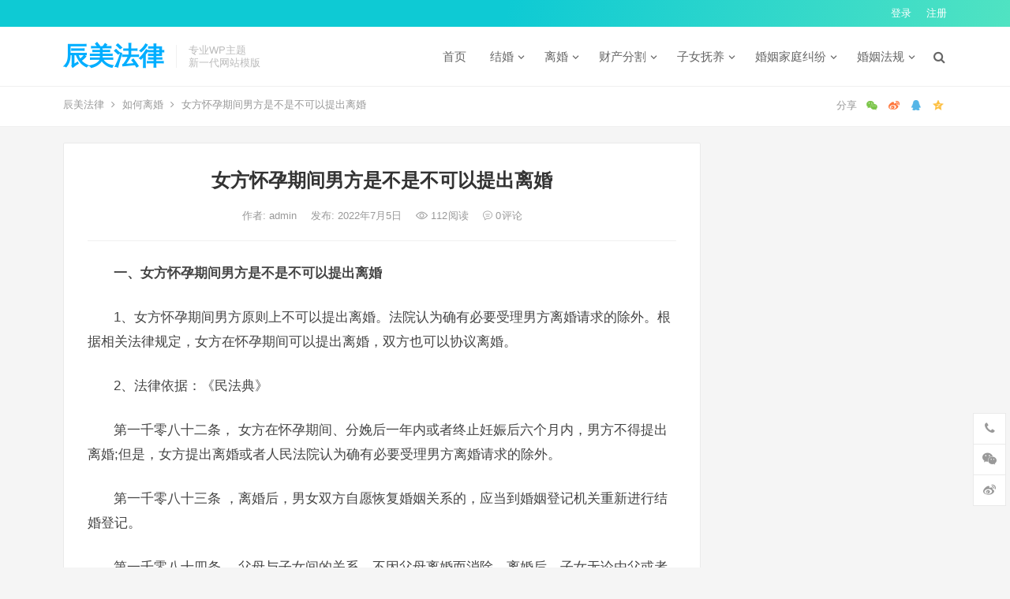

--- FILE ---
content_type: text/html; charset=UTF-8
request_url: https://www.chenmeilaw.com/law/12354.html
body_size: 16269
content:
<!DOCTYPE html>
<html lang="zh-CN">
<head>
<meta charset="UTF-8">
<meta name="viewport" content="width=device-width, initial-scale=1">
<meta http-equiv="X-UA-Compatible" content="IE=edge">
<meta name="HandheldFriendly" content="true">
<link rel="profile" href="http://gmpg.org/xfn/11">
<title>女方怀孕期间男方是不是不可以提出离婚 &#8211; 辰美法律</title>
<meta name='robots' content='max-image-preview:large' />
<link rel="alternate" type="application/rss+xml" title="辰美法律 &raquo; Feed" href="/feed" />
<link rel="alternate" type="application/rss+xml" title="辰美法律 &raquo; 评论Feed" href="/comments/feed" />
<link rel="alternate" type="application/rss+xml" title="辰美法律 &raquo; 女方怀孕期间男方是不是不可以提出离婚评论Feed" href="/law/12354.html/feed" />
<script type="text/javascript">
window._wpemojiSettings = {"baseUrl":"https:\/\/s.w.org\/images\/core\/emoji\/14.0.0\/72x72\/","ext":".png","svgUrl":"https:\/\/s.w.org\/images\/core\/emoji\/14.0.0\/svg\/","svgExt":".svg","source":{"concatemoji":"\/wp-includes\/js\/wp-emoji-release.min.js?ver=6.3"}};
/*! This file is auto-generated */
!function(i,n){var o,s,e;function c(e){try{var t={supportTests:e,timestamp:(new Date).valueOf()};sessionStorage.setItem(o,JSON.stringify(t))}catch(e){}}function p(e,t,n){e.clearRect(0,0,e.canvas.width,e.canvas.height),e.fillText(t,0,0);var t=new Uint32Array(e.getImageData(0,0,e.canvas.width,e.canvas.height).data),r=(e.clearRect(0,0,e.canvas.width,e.canvas.height),e.fillText(n,0,0),new Uint32Array(e.getImageData(0,0,e.canvas.width,e.canvas.height).data));return t.every(function(e,t){return e===r[t]})}function u(e,t,n){switch(t){case"flag":return n(e,"\ud83c\udff3\ufe0f\u200d\u26a7\ufe0f","\ud83c\udff3\ufe0f\u200b\u26a7\ufe0f")?!1:!n(e,"\ud83c\uddfa\ud83c\uddf3","\ud83c\uddfa\u200b\ud83c\uddf3")&&!n(e,"\ud83c\udff4\udb40\udc67\udb40\udc62\udb40\udc65\udb40\udc6e\udb40\udc67\udb40\udc7f","\ud83c\udff4\u200b\udb40\udc67\u200b\udb40\udc62\u200b\udb40\udc65\u200b\udb40\udc6e\u200b\udb40\udc67\u200b\udb40\udc7f");case"emoji":return!n(e,"\ud83e\udef1\ud83c\udffb\u200d\ud83e\udef2\ud83c\udfff","\ud83e\udef1\ud83c\udffb\u200b\ud83e\udef2\ud83c\udfff")}return!1}function f(e,t,n){var r="undefined"!=typeof WorkerGlobalScope&&self instanceof WorkerGlobalScope?new OffscreenCanvas(300,150):i.createElement("canvas"),a=r.getContext("2d",{willReadFrequently:!0}),o=(a.textBaseline="top",a.font="600 32px Arial",{});return e.forEach(function(e){o[e]=t(a,e,n)}),o}function t(e){var t=i.createElement("script");t.src=e,t.defer=!0,i.head.appendChild(t)}"undefined"!=typeof Promise&&(o="wpEmojiSettingsSupports",s=["flag","emoji"],n.supports={everything:!0,everythingExceptFlag:!0},e=new Promise(function(e){i.addEventListener("DOMContentLoaded",e,{once:!0})}),new Promise(function(t){var n=function(){try{var e=JSON.parse(sessionStorage.getItem(o));if("object"==typeof e&&"number"==typeof e.timestamp&&(new Date).valueOf()<e.timestamp+604800&&"object"==typeof e.supportTests)return e.supportTests}catch(e){}return null}();if(!n){if("undefined"!=typeof Worker&&"undefined"!=typeof OffscreenCanvas&&"undefined"!=typeof URL&&URL.createObjectURL&&"undefined"!=typeof Blob)try{var e="postMessage("+f.toString()+"("+[JSON.stringify(s),u.toString(),p.toString()].join(",")+"));",r=new Blob([e],{type:"text/javascript"}),a=new Worker(URL.createObjectURL(r),{name:"wpTestEmojiSupports"});return void(a.onmessage=function(e){c(n=e.data),a.terminate(),t(n)})}catch(e){}c(n=f(s,u,p))}t(n)}).then(function(e){for(var t in e)n.supports[t]=e[t],n.supports.everything=n.supports.everything&&n.supports[t],"flag"!==t&&(n.supports.everythingExceptFlag=n.supports.everythingExceptFlag&&n.supports[t]);n.supports.everythingExceptFlag=n.supports.everythingExceptFlag&&!n.supports.flag,n.DOMReady=!1,n.readyCallback=function(){n.DOMReady=!0}}).then(function(){return e}).then(function(){var e;n.supports.everything||(n.readyCallback(),(e=n.source||{}).concatemoji?t(e.concatemoji):e.wpemoji&&e.twemoji&&(t(e.twemoji),t(e.wpemoji)))}))}((window,document),window._wpemojiSettings);
</script>
<style type="text/css">
img.wp-smiley,
img.emoji {
	display: inline !important;
	border: none !important;
	box-shadow: none !important;
	height: 1em !important;
	width: 1em !important;
	margin: 0 0.07em !important;
	vertical-align: -0.1em !important;
	background: none !important;
	padding: 0 !important;
}
</style>
	<link rel='stylesheet' id='wp-block-library-css' href='/wp-includes/css/dist/block-library/style.min.css?ver=6.3' type='text/css' media='all' />
<style id='classic-theme-styles-inline-css' type='text/css'>
/*! This file is auto-generated */
.wp-block-button__link{color:#fff;background-color:#32373c;border-radius:9999px;box-shadow:none;text-decoration:none;padding:calc(.667em + 2px) calc(1.333em + 2px);font-size:1.125em}.wp-block-file__button{background:#32373c;color:#fff;text-decoration:none}
</style>
<style id='global-styles-inline-css' type='text/css'>
body{--wp--preset--color--black: #000000;--wp--preset--color--cyan-bluish-gray: #abb8c3;--wp--preset--color--white: #ffffff;--wp--preset--color--pale-pink: #f78da7;--wp--preset--color--vivid-red: #cf2e2e;--wp--preset--color--luminous-vivid-orange: #ff6900;--wp--preset--color--luminous-vivid-amber: #fcb900;--wp--preset--color--light-green-cyan: #7bdcb5;--wp--preset--color--vivid-green-cyan: #00d084;--wp--preset--color--pale-cyan-blue: #8ed1fc;--wp--preset--color--vivid-cyan-blue: #0693e3;--wp--preset--color--vivid-purple: #9b51e0;--wp--preset--gradient--vivid-cyan-blue-to-vivid-purple: linear-gradient(135deg,rgba(6,147,227,1) 0%,rgb(155,81,224) 100%);--wp--preset--gradient--light-green-cyan-to-vivid-green-cyan: linear-gradient(135deg,rgb(122,220,180) 0%,rgb(0,208,130) 100%);--wp--preset--gradient--luminous-vivid-amber-to-luminous-vivid-orange: linear-gradient(135deg,rgba(252,185,0,1) 0%,rgba(255,105,0,1) 100%);--wp--preset--gradient--luminous-vivid-orange-to-vivid-red: linear-gradient(135deg,rgba(255,105,0,1) 0%,rgb(207,46,46) 100%);--wp--preset--gradient--very-light-gray-to-cyan-bluish-gray: linear-gradient(135deg,rgb(238,238,238) 0%,rgb(169,184,195) 100%);--wp--preset--gradient--cool-to-warm-spectrum: linear-gradient(135deg,rgb(74,234,220) 0%,rgb(151,120,209) 20%,rgb(207,42,186) 40%,rgb(238,44,130) 60%,rgb(251,105,98) 80%,rgb(254,248,76) 100%);--wp--preset--gradient--blush-light-purple: linear-gradient(135deg,rgb(255,206,236) 0%,rgb(152,150,240) 100%);--wp--preset--gradient--blush-bordeaux: linear-gradient(135deg,rgb(254,205,165) 0%,rgb(254,45,45) 50%,rgb(107,0,62) 100%);--wp--preset--gradient--luminous-dusk: linear-gradient(135deg,rgb(255,203,112) 0%,rgb(199,81,192) 50%,rgb(65,88,208) 100%);--wp--preset--gradient--pale-ocean: linear-gradient(135deg,rgb(255,245,203) 0%,rgb(182,227,212) 50%,rgb(51,167,181) 100%);--wp--preset--gradient--electric-grass: linear-gradient(135deg,rgb(202,248,128) 0%,rgb(113,206,126) 100%);--wp--preset--gradient--midnight: linear-gradient(135deg,rgb(2,3,129) 0%,rgb(40,116,252) 100%);--wp--preset--font-size--small: 13px;--wp--preset--font-size--medium: 20px;--wp--preset--font-size--large: 36px;--wp--preset--font-size--x-large: 42px;--wp--preset--spacing--20: 0.44rem;--wp--preset--spacing--30: 0.67rem;--wp--preset--spacing--40: 1rem;--wp--preset--spacing--50: 1.5rem;--wp--preset--spacing--60: 2.25rem;--wp--preset--spacing--70: 3.38rem;--wp--preset--spacing--80: 5.06rem;--wp--preset--shadow--natural: 6px 6px 9px rgba(0, 0, 0, 0.2);--wp--preset--shadow--deep: 12px 12px 50px rgba(0, 0, 0, 0.4);--wp--preset--shadow--sharp: 6px 6px 0px rgba(0, 0, 0, 0.2);--wp--preset--shadow--outlined: 6px 6px 0px -3px rgba(255, 255, 255, 1), 6px 6px rgba(0, 0, 0, 1);--wp--preset--shadow--crisp: 6px 6px 0px rgba(0, 0, 0, 1);}:where(.is-layout-flex){gap: 0.5em;}:where(.is-layout-grid){gap: 0.5em;}body .is-layout-flow > .alignleft{float: left;margin-inline-start: 0;margin-inline-end: 2em;}body .is-layout-flow > .alignright{float: right;margin-inline-start: 2em;margin-inline-end: 0;}body .is-layout-flow > .aligncenter{margin-left: auto !important;margin-right: auto !important;}body .is-layout-constrained > .alignleft{float: left;margin-inline-start: 0;margin-inline-end: 2em;}body .is-layout-constrained > .alignright{float: right;margin-inline-start: 2em;margin-inline-end: 0;}body .is-layout-constrained > .aligncenter{margin-left: auto !important;margin-right: auto !important;}body .is-layout-constrained > :where(:not(.alignleft):not(.alignright):not(.alignfull)){max-width: var(--wp--style--global--content-size);margin-left: auto !important;margin-right: auto !important;}body .is-layout-constrained > .alignwide{max-width: var(--wp--style--global--wide-size);}body .is-layout-flex{display: flex;}body .is-layout-flex{flex-wrap: wrap;align-items: center;}body .is-layout-flex > *{margin: 0;}body .is-layout-grid{display: grid;}body .is-layout-grid > *{margin: 0;}:where(.wp-block-columns.is-layout-flex){gap: 2em;}:where(.wp-block-columns.is-layout-grid){gap: 2em;}:where(.wp-block-post-template.is-layout-flex){gap: 1.25em;}:where(.wp-block-post-template.is-layout-grid){gap: 1.25em;}.has-black-color{color: var(--wp--preset--color--black) !important;}.has-cyan-bluish-gray-color{color: var(--wp--preset--color--cyan-bluish-gray) !important;}.has-white-color{color: var(--wp--preset--color--white) !important;}.has-pale-pink-color{color: var(--wp--preset--color--pale-pink) !important;}.has-vivid-red-color{color: var(--wp--preset--color--vivid-red) !important;}.has-luminous-vivid-orange-color{color: var(--wp--preset--color--luminous-vivid-orange) !important;}.has-luminous-vivid-amber-color{color: var(--wp--preset--color--luminous-vivid-amber) !important;}.has-light-green-cyan-color{color: var(--wp--preset--color--light-green-cyan) !important;}.has-vivid-green-cyan-color{color: var(--wp--preset--color--vivid-green-cyan) !important;}.has-pale-cyan-blue-color{color: var(--wp--preset--color--pale-cyan-blue) !important;}.has-vivid-cyan-blue-color{color: var(--wp--preset--color--vivid-cyan-blue) !important;}.has-vivid-purple-color{color: var(--wp--preset--color--vivid-purple) !important;}.has-black-background-color{background-color: var(--wp--preset--color--black) !important;}.has-cyan-bluish-gray-background-color{background-color: var(--wp--preset--color--cyan-bluish-gray) !important;}.has-white-background-color{background-color: var(--wp--preset--color--white) !important;}.has-pale-pink-background-color{background-color: var(--wp--preset--color--pale-pink) !important;}.has-vivid-red-background-color{background-color: var(--wp--preset--color--vivid-red) !important;}.has-luminous-vivid-orange-background-color{background-color: var(--wp--preset--color--luminous-vivid-orange) !important;}.has-luminous-vivid-amber-background-color{background-color: var(--wp--preset--color--luminous-vivid-amber) !important;}.has-light-green-cyan-background-color{background-color: var(--wp--preset--color--light-green-cyan) !important;}.has-vivid-green-cyan-background-color{background-color: var(--wp--preset--color--vivid-green-cyan) !important;}.has-pale-cyan-blue-background-color{background-color: var(--wp--preset--color--pale-cyan-blue) !important;}.has-vivid-cyan-blue-background-color{background-color: var(--wp--preset--color--vivid-cyan-blue) !important;}.has-vivid-purple-background-color{background-color: var(--wp--preset--color--vivid-purple) !important;}.has-black-border-color{border-color: var(--wp--preset--color--black) !important;}.has-cyan-bluish-gray-border-color{border-color: var(--wp--preset--color--cyan-bluish-gray) !important;}.has-white-border-color{border-color: var(--wp--preset--color--white) !important;}.has-pale-pink-border-color{border-color: var(--wp--preset--color--pale-pink) !important;}.has-vivid-red-border-color{border-color: var(--wp--preset--color--vivid-red) !important;}.has-luminous-vivid-orange-border-color{border-color: var(--wp--preset--color--luminous-vivid-orange) !important;}.has-luminous-vivid-amber-border-color{border-color: var(--wp--preset--color--luminous-vivid-amber) !important;}.has-light-green-cyan-border-color{border-color: var(--wp--preset--color--light-green-cyan) !important;}.has-vivid-green-cyan-border-color{border-color: var(--wp--preset--color--vivid-green-cyan) !important;}.has-pale-cyan-blue-border-color{border-color: var(--wp--preset--color--pale-cyan-blue) !important;}.has-vivid-cyan-blue-border-color{border-color: var(--wp--preset--color--vivid-cyan-blue) !important;}.has-vivid-purple-border-color{border-color: var(--wp--preset--color--vivid-purple) !important;}.has-vivid-cyan-blue-to-vivid-purple-gradient-background{background: var(--wp--preset--gradient--vivid-cyan-blue-to-vivid-purple) !important;}.has-light-green-cyan-to-vivid-green-cyan-gradient-background{background: var(--wp--preset--gradient--light-green-cyan-to-vivid-green-cyan) !important;}.has-luminous-vivid-amber-to-luminous-vivid-orange-gradient-background{background: var(--wp--preset--gradient--luminous-vivid-amber-to-luminous-vivid-orange) !important;}.has-luminous-vivid-orange-to-vivid-red-gradient-background{background: var(--wp--preset--gradient--luminous-vivid-orange-to-vivid-red) !important;}.has-very-light-gray-to-cyan-bluish-gray-gradient-background{background: var(--wp--preset--gradient--very-light-gray-to-cyan-bluish-gray) !important;}.has-cool-to-warm-spectrum-gradient-background{background: var(--wp--preset--gradient--cool-to-warm-spectrum) !important;}.has-blush-light-purple-gradient-background{background: var(--wp--preset--gradient--blush-light-purple) !important;}.has-blush-bordeaux-gradient-background{background: var(--wp--preset--gradient--blush-bordeaux) !important;}.has-luminous-dusk-gradient-background{background: var(--wp--preset--gradient--luminous-dusk) !important;}.has-pale-ocean-gradient-background{background: var(--wp--preset--gradient--pale-ocean) !important;}.has-electric-grass-gradient-background{background: var(--wp--preset--gradient--electric-grass) !important;}.has-midnight-gradient-background{background: var(--wp--preset--gradient--midnight) !important;}.has-small-font-size{font-size: var(--wp--preset--font-size--small) !important;}.has-medium-font-size{font-size: var(--wp--preset--font-size--medium) !important;}.has-large-font-size{font-size: var(--wp--preset--font-size--large) !important;}.has-x-large-font-size{font-size: var(--wp--preset--font-size--x-large) !important;}
.wp-block-navigation a:where(:not(.wp-element-button)){color: inherit;}
:where(.wp-block-post-template.is-layout-flex){gap: 1.25em;}:where(.wp-block-post-template.is-layout-grid){gap: 1.25em;}
:where(.wp-block-columns.is-layout-flex){gap: 2em;}:where(.wp-block-columns.is-layout-grid){gap: 2em;}
.wp-block-pullquote{font-size: 1.5em;line-height: 1.6;}
</style>
<link rel='stylesheet' id='dameiti-style-css' href='/wp-content/themes/dameiti/style.css?ver=20210312' type='text/css' media='all' />
<link rel='stylesheet' id='genericons-style-css' href='/wp-content/themes/dameiti/genericons/genericons/genericons.css?ver=6.3' type='text/css' media='all' />
<link rel='stylesheet' id='flaticon-style-css' href='/wp-content/themes/dameiti/assets/css/flaticon.css?ver=20181102' type='text/css' media='all' />
<link rel='stylesheet' id='dameiti-responsive-style-css' href='/wp-content/themes/dameiti/responsive.css?ver=20210312' type='text/css' media='all' />
<script type='text/javascript' src='/wp-includes/js/jquery/jquery.min.js?ver=3.7.0' id='jquery-core-js'></script>
<script type='text/javascript' src='/wp-includes/js/jquery/jquery-migrate.min.js?ver=3.4.1' id='jquery-migrate-js'></script>
<script type='text/javascript' id='simple-likes-public-js-js-extra'>
/* <![CDATA[ */
var simpleLikes = {"ajaxurl":"\/wp-admin\/admin-ajax.php","like":"\u70b9\u8d5e\u8fd9\u7bc7\u6587\u7ae0","unlike":"\u53d6\u6d88\u70b9\u8d5e"};
/* ]]> */
</script>
<script type='text/javascript' src='/wp-content/themes/dameiti/assets/js/simple-likes-public.js?ver=0.5' id='simple-likes-public-js-js'></script>
<link rel="https://api.w.org/" href="/wp-json/" /><link rel="alternate" type="application/json" href="/wp-json/wp/v2/posts/12354" /><link rel="EditURI" type="application/rsd+xml" title="RSD" href="/xmlrpc.php?rsd" />
<meta name="generator" content="WordPress 6.3" />
<link rel="canonical" href="/law/12354.html" />
<link rel='shortlink' href='/?p=12354' />
<link rel="alternate" type="application/json+oembed" href="/wp-json/oembed/1.0/embed?url=%2Flaw%2F12354.html" />
<link rel="alternate" type="text/xml+oembed" href="/wp-json/oembed/1.0/embed?url=%2Flaw%2F12354.html&#038;format=xml" />
<link rel="pingback" href="/xmlrpc.php"><style type="text/css">
	
	/* Theme Colors */
	/* Primary Color */
	a:hover,
	.site-title a,
	.site-header .search-icon:hover .fa,
	.posts-nav-menu ul li a:hover,
	.sidebar .widget a:hover,
	.site-footer .widget a:hover,
	.author-box a:hover,
	article.hentry .edit-link a:hover,
	.comment-content a:hover,
	.entry-meta a:hover,
	.entry-title a:hover,
	.content-list .entry-title a:hover,
	.content-list .entry-title a:hover span,
	.content-list .entry-category a:after,
	.pagination .page-numbers:hover,
	.pagination .page-numbers.current,
	.author-box .author-meta .author-name a:hover,
	article.hentry .edit-link a,
	.author-box a,
	.page-content a,
	.entry-content a,
	.comment-author a,
	.comment-content a,
	.comment-reply-title small a:hover,
	.sidebar .widget a,
	.friend-nav li a:hover,
	.tooltip .left .contact-info h3,
	.single #primary .entry-footer .entry-like a,
	.single #primary .entry-footer .entry-sponsor span,
	.zhuanti-heading .section-more a:hover,
	.mini-page h4 a:hover,
	.mini-page ul li a:hover,
	.single-breadcrumbs a:hover,
	.bottom-right span.icon-link .text,
	.bottom-right a .text,
	#site-bottom a:hover,
	#tag_letter li a,
	#all_tags li a,
	#all_tags li a:hover {
		color: #00aeff;
	}	

	button,
	.btn,
	input[type="submit"],
	input[type="reset"],
	input[type="button"],
	.friend .friend-title:before,
	.partner-title:before,
	.sidebar .widget .widget-title:before,
	.related-content .section-title:before,
	.comment-reply-title:before,
	.comments-title:before,
	.posts-nav-menu ul li a:after,
	.single #primary .entry-footer .entry-like a:hover,
	.single #primary .entry-footer .entry-sponsor span:hover,
	.content-list .entry-category a,
	.entry-tags .tag-links a:hover,
	.must-log-in a,
	.widget_tag_cloud .tagcloud a:hover,
	.sidebar .widget_tabs .tab-content .tag-cloud-link:hover,
	#tag_letter li a:hover {
		background-color: #00aeff;		
	}
	.sf-menu li li a:hover {
		background-color: #00aeff !important;
	}
	@media only screen and (max-width: 959px) {
		#primary-menu {
			background-color: #00aeff;
		}
	}
	.single #primary .entry-footer .entry-like a,
	.single #primary .entry-footer .entry-like a:hover,
	.single #primary .entry-footer .entry-sponsor span,
	#all_tags li a:hover {
		border-color: #00aeff;
	}
	/* Secondary Color */
	.content-list .entry-title span,
	.page-content a:hover,
	.entry-content a:hover,
	article.hentry .edit-link a:hover,
	.author-box .author-meta .author-name a:hover,
	.sidebar .widget_custom_text h4 {
		color: #ff4c4c;
	}
	.sidebar .widget_custom_text:hover {
		border-color: #ff4c4c;
	}
	.sidebar .widget_custom_text .widget-title {
		background-color: #ff4c4c;
	}

	/* Tertiary Color */

	.content-list .entry-meta .entry-like a.liked {
		color: #76b852 !important;
	}
			.entry-content p {
			text-indent: 2em;
		}
	
	 
		#primary-menu {
			margin-right: 30px;
		}	
	
	/* Top Bar Color */
	.top-bar {
	    background: linear-gradient(105deg, #0ecad4, #0ecad4, #50e3c2);		
	}	
	/* Bottom Content Color */
	.bottom-content {
	    background: linear-gradient(105deg, #0ecad4, #0ecad4, #50e3c2);
	}
</style>

</head>

<body class="post-template-default single single-post postid-12354 single-format-standard group-blog">
<div id="page" class="site">
		<div class="top-bar clear">

		<div class="container">

			<nav id="top-nav" class="top-navigation">
				<div id="top-menu" class="sf-menu"></div>
			</nav><!-- #primary-nav -->

			<div class="header-right">
				<ul>
				
											<li class="header-login">
							<a href="/wp-login.php" title="登录">登录</a>
						</li>
					
											<li class="header-register">
							<a href="/wp-login.php?action=register" title="注册">注册</a>
						</li>
						

					

				
				</ul>
		
			</div><!-- .header-right -->

		</div><!-- .container -->

	</div><!--.top-bar-->

	
	<header id="masthead" class="site-header clear">
				<div class="container">

			<div class="site-branding">

				
					<div class="site-title">
						<h1><a href="">辰美法律</a></h1>
					</div><!-- .site-title -->

				
								<div class="site-desc no-mobile-desc">
										<div class="line1 has-line2">专业WP主题</div>
					<div class="line2">新一代网站模版</div>
				</div><!-- .site-desc -->
				
			</div><!-- .site-branding -->		

						<nav id="primary-nav" class="primary-navigation tablet_menu_col_6 phone_menu_col_4">
				<div class="menu-%e8%8b%b1%e8%af%ad%e8%8f%9c%e5%8d%95-container"><ul id="primary-menu" class="sf-menu"><li id="menu-item-137" class="menu-item menu-item-type-custom menu-item-object-custom menu-item-home menu-item-137"><a href="/">首页</a></li>
<li id="menu-item-119" class="menu-item menu-item-type-taxonomy menu-item-object-category menu-item-has-children menu-item-119"><a href="/jiehun">结婚</a><span class="icon"></span>
<ul class="sub-menu">
	<li id="menu-item-127" class="menu-item menu-item-type-taxonomy menu-item-object-category menu-item-127"><a href="/jiehun/chonghun">重婚</a></li>
	<li id="menu-item-126" class="menu-item menu-item-type-taxonomy menu-item-object-category menu-item-126"><a href="/jiehun/jiehunzheng">结婚证</a></li>
	<li id="menu-item-124" class="menu-item menu-item-type-taxonomy menu-item-object-category menu-item-124"><a href="/jiehun/jiehuntiaojian">结婚条件</a></li>
	<li id="menu-item-125" class="menu-item menu-item-type-taxonomy menu-item-object-category menu-item-125"><a href="/jiehun/jiehundengji">结婚登记</a></li>
	<li id="menu-item-123" class="menu-item menu-item-type-taxonomy menu-item-object-category menu-item-123"><a href="/jiehun/jiehunshouxu">结婚手续</a></li>
	<li id="menu-item-120" class="menu-item menu-item-type-taxonomy menu-item-object-category menu-item-120"><a href="/jiehun/zaihunfuhun">再婚复婚</a></li>
	<li id="menu-item-122" class="menu-item menu-item-type-taxonomy menu-item-object-category menu-item-122"><a href="/jiehun/shewaijiehun">涉外结婚</a></li>
	<li id="menu-item-121" class="menu-item menu-item-type-taxonomy menu-item-object-category menu-item-121"><a href="/jiehun/fadingjiehunnianling">法定结婚年龄</a></li>
</ul>
</li>
<li id="menu-item-110" class="menu-item menu-item-type-taxonomy menu-item-object-category current-post-ancestor menu-item-has-children menu-item-110"><a href="/lihun">离婚</a><span class="icon"></span>
<ul class="sub-menu">
	<li id="menu-item-111" class="menu-item menu-item-type-taxonomy menu-item-object-category menu-item-111"><a href="/lihun/jialihun">假离婚</a></li>
	<li id="menu-item-113" class="menu-item menu-item-type-taxonomy menu-item-object-category current-post-ancestor current-menu-parent current-post-parent menu-item-113"><a href="/lihun/ruhelihun">如何离婚</a></li>
	<li id="menu-item-112" class="menu-item menu-item-type-taxonomy menu-item-object-category menu-item-112"><a href="/lihun/xieyilihun">协议离婚</a></li>
	<li id="menu-item-118" class="menu-item menu-item-type-taxonomy menu-item-object-category menu-item-118"><a href="/lihun/susonglihun">诉讼离婚</a></li>
	<li id="menu-item-116" class="menu-item menu-item-type-taxonomy menu-item-object-category menu-item-116"><a href="/lihun/lihunpeichang">离婚赔偿</a></li>
	<li id="menu-item-115" class="menu-item menu-item-type-taxonomy menu-item-object-category menu-item-115"><a href="/lihun/lihunchengxu">离婚程序</a></li>
	<li id="menu-item-114" class="menu-item menu-item-type-taxonomy menu-item-object-category menu-item-114"><a href="/lihun/lihunxieyishu">离婚协议书</a></li>
	<li id="menu-item-117" class="menu-item menu-item-type-taxonomy menu-item-object-category menu-item-117"><a href="/lihun/lihunqisushu">离婚起诉书</a></li>
</ul>
</li>
<li id="menu-item-128" class="menu-item menu-item-type-taxonomy menu-item-object-category menu-item-has-children menu-item-128"><a href="/caichan">财产分割</a><span class="icon"></span>
<ul class="sub-menu">
	<li id="menu-item-134" class="menu-item menu-item-type-taxonomy menu-item-object-category menu-item-134"><a href="/caichan/caili">彩礼</a></li>
	<li id="menu-item-132" class="menu-item menu-item-type-taxonomy menu-item-object-category menu-item-132"><a href="/caichan/hunqiancaichan">婚前财产</a></li>
	<li id="menu-item-129" class="menu-item menu-item-type-taxonomy menu-item-object-category menu-item-129"><a href="/caichan/fuqizhaiwu">夫妻债务</a></li>
	<li id="menu-item-135" class="menu-item menu-item-type-taxonomy menu-item-object-category menu-item-135"><a href="/caichan/caichangongzheng">财产公证</a></li>
	<li id="menu-item-133" class="menu-item menu-item-type-taxonomy menu-item-object-category menu-item-133"><a href="/caichan/hunqiancaichanfenge">婚前财产分割</a></li>
	<li id="menu-item-130" class="menu-item menu-item-type-taxonomy menu-item-object-category menu-item-130"><a href="/caichan/fuqigongtongcaichan">夫妻共同财产</a></li>
	<li id="menu-item-131" class="menu-item menu-item-type-taxonomy menu-item-object-category menu-item-131"><a href="/caichan/fuqicaichanyuedi">夫妻财产约定</a></li>
	<li id="menu-item-136" class="menu-item menu-item-type-taxonomy menu-item-object-category menu-item-136"><a href="/caichan/caichanfengexieyi">财产分割协议</a></li>
</ul>
</li>
<li id="menu-item-101" class="menu-item menu-item-type-taxonomy menu-item-object-category menu-item-has-children menu-item-101"><a href="/zinv">子女抚养</a><span class="icon"></span>
<ul class="sub-menu">
	<li id="menu-item-102" class="menu-item menu-item-type-taxonomy menu-item-object-category menu-item-102"><a href="/zinv/santai">二胎&amp;三胎</a></li>
	<li id="menu-item-106" class="menu-item menu-item-type-taxonomy menu-item-object-category menu-item-106"><a href="/zinv/fuyangfei">抚养费</a></li>
	<li id="menu-item-105" class="menu-item menu-item-type-taxonomy menu-item-object-category menu-item-105"><a href="/zinv/fuyangquan">抚养权</a></li>
	<li id="menu-item-107" class="menu-item menu-item-type-taxonomy menu-item-object-category menu-item-107"><a href="/zinv/tanshiquan">探视权</a></li>
	<li id="menu-item-103" class="menu-item menu-item-type-taxonomy menu-item-object-category menu-item-103"><a href="/zinv/biangengfuyangquan">变更抚养权</a></li>
	<li id="menu-item-104" class="menu-item menu-item-type-taxonomy menu-item-object-category menu-item-104"><a href="/zinv/zinvjianhuquan">子女监护权</a></li>
	<li id="menu-item-109" class="menu-item menu-item-type-taxonomy menu-item-object-category menu-item-109"><a href="/zinv/feihunshengzinv">非婚生子女</a></li>
	<li id="menu-item-108" class="menu-item menu-item-type-taxonomy menu-item-object-category menu-item-108"><a href="/zinv/shehuifuyangfei">社会抚养费</a></li>
</ul>
</li>
<li id="menu-item-91" class="menu-item menu-item-type-taxonomy menu-item-object-category menu-item-has-children menu-item-91"><a href="/jiufen">婚姻家庭纠纷</a><span class="icon"></span>
<ul class="sub-menu">
	<li id="menu-item-94" class="menu-item menu-item-type-taxonomy menu-item-object-category menu-item-94"><a href="/jiufen/hunyinjiufen">婚姻纠纷</a></li>
	<li id="menu-item-97" class="menu-item menu-item-type-taxonomy menu-item-object-category menu-item-97"><a href="/jiufen/lihunjiufen">离婚纠纷</a></li>
	<li id="menu-item-95" class="menu-item menu-item-type-taxonomy menu-item-object-category menu-item-95"><a href="/jiufen/fuyangjiufen">扶养纠纷</a></li>
	<li id="menu-item-98" class="menu-item menu-item-type-taxonomy menu-item-object-category menu-item-98"><a href="/jiufen/shanyangjiufen">赡养纠纷</a></li>
	<li id="menu-item-96" class="menu-item menu-item-type-taxonomy menu-item-object-category menu-item-96"><a href="/jiufen/fuyangfeijiufen">扶养费纠纷</a></li>
	<li id="menu-item-99" class="menu-item menu-item-type-taxonomy menu-item-object-category menu-item-99"><a href="/jiufen/shanyangfeijiufen">赡养费纠纷</a></li>
	<li id="menu-item-93" class="menu-item menu-item-type-taxonomy menu-item-object-category menu-item-93"><a href="/jiufen/hunyinwuxiaojiufen">婚姻无效纠纷</a></li>
	<li id="menu-item-92" class="menu-item menu-item-type-taxonomy menu-item-object-category menu-item-92"><a href="/jiufen/biangengshanyangguanxi">变更赡养关系</a></li>
</ul>
</li>
<li id="menu-item-100" class="menu-item menu-item-type-taxonomy menu-item-object-category menu-item-has-children menu-item-100"><a href="/hunyinfagui">婚姻法规</a><span class="icon"></span>
<ul class="sub-menu">
	<li id="menu-item-8852" class="menu-item menu-item-type-post_type menu-item-object-post menu-item-8852"><a href="/law/8842.html">婚姻法司法解释一全文</a></li>
	<li id="menu-item-8851" class="menu-item menu-item-type-post_type menu-item-object-post menu-item-8851"><a href="/law/8845.html">婚姻法司法解释二全文</a></li>
	<li id="menu-item-8853" class="menu-item menu-item-type-post_type menu-item-object-post menu-item-8853"><a href="/law/8848.html">婚姻法司法解释三全文</a></li>
</ul>
</li>
</ul></div>			</nav><!-- #primary-nav -->

			<div class="header-toggles  ">
				<button class="toggle nav-toggle mobile-nav-toggle" data-toggle-target=".menu-modal"  data-toggle-body-class="showing-menu-modal" aria-expanded="false" data-set-focus=".close-nav-toggle">
					<span class="toggle-inner">
						<span class="toggle-icon">
							<svg class="svg-icon" aria-hidden="true" role="img" focusable="false" xmlns="http://www.w3.org/2000/svg" width="26" height="7" viewBox="0 0 26 7"><path fill-rule="evenodd" d="M332.5,45 C330.567003,45 329,43.4329966 329,41.5 C329,39.5670034 330.567003,38 332.5,38 C334.432997,38 336,39.5670034 336,41.5 C336,43.4329966 334.432997,45 332.5,45 Z M342,45 C340.067003,45 338.5,43.4329966 338.5,41.5 C338.5,39.5670034 340.067003,38 342,38 C343.932997,38 345.5,39.5670034 345.5,41.5 C345.5,43.4329966 343.932997,45 342,45 Z M351.5,45 C349.567003,45 348,43.4329966 348,41.5 C348,39.5670034 349.567003,38 351.5,38 C353.432997,38 355,39.5670034 355,41.5 C355,43.4329966 353.432997,45 351.5,45 Z" transform="translate(-329 -38)" /></svg>						</span>
						<span class="toggle-text">菜单</span>
					</span>
				</button><!-- .nav-toggle -->
			</div><!-- .header-toggles -->	

			 
				<div class="header-search-icon">
					<span class="search-icon">
						<i class="fa fa-search"></i>
						<i class="fa fa-close"></i>			
					</span>
				</div>
			
			 
				<div class="header-search">
					<form id="searchform" method="get" action="/">
	<input type="search" name="s" class="search-input" placeholder="请输入关键词" autocomplete="off">
	<button type="submit" class="search-submit">搜索</button>		
</form>				</div><!-- .header-search -->
					

		</div><!-- .container -->

	</header><!-- #masthead -->	

	<div class="menu-modal cover-modal header-footer-group" data-modal-target-string=".menu-modal">

		<div class="menu-modal-inner modal-inner">

			<div class="menu-wrapper section-inner">

				<div class="menu-top">

					<button class="toggle close-nav-toggle fill-children-current-color" data-toggle-target=".menu-modal" data-toggle-body-class="showing-menu-modal" aria-expanded="false" data-set-focus=".menu-modal">
						<span class="toggle-text">关闭菜单</span>
						<svg class="svg-icon" aria-hidden="true" role="img" focusable="false" xmlns="http://www.w3.org/2000/svg" width="16" height="16" viewBox="0 0 16 16"><polygon fill="" fill-rule="evenodd" points="6.852 7.649 .399 1.195 1.445 .149 7.899 6.602 14.352 .149 15.399 1.195 8.945 7.649 15.399 14.102 14.352 15.149 7.899 8.695 1.445 15.149 .399 14.102" /></svg>					</button><!-- .nav-toggle -->

					
					<nav class="mobile-menu" aria-label="Mobile" role="navigation">

						<ul class="modal-menu reset-list-style">

						<li class="menu-item menu-item-type-custom menu-item-object-custom menu-item-home menu-item-137"><div class="ancestor-wrapper"><a href="/">首页</a></div><!-- .ancestor-wrapper --></li>
<li class="menu-item menu-item-type-taxonomy menu-item-object-category menu-item-has-children menu-item-119"><div class="ancestor-wrapper"><a href="/jiehun">结婚</a><button class="toggle sub-menu-toggle fill-children-current-color" data-toggle-target=".menu-modal .menu-item-119 > .sub-menu" data-toggle-type="slidetoggle" data-toggle-duration="250" aria-expanded="false"><span class="screen-reader-text">Show sub menu</span><svg class="svg-icon" aria-hidden="true" role="img" focusable="false" xmlns="http://www.w3.org/2000/svg" width="20" height="12" viewBox="0 0 20 12"><polygon fill="" fill-rule="evenodd" points="1319.899 365.778 1327.678 358 1329.799 360.121 1319.899 370.021 1310 360.121 1312.121 358" transform="translate(-1310 -358)" /></svg></button></div><!-- .ancestor-wrapper -->
<ul class="sub-menu">
	<li class="menu-item menu-item-type-taxonomy menu-item-object-category menu-item-127"><div class="ancestor-wrapper"><a href="/jiehun/chonghun">重婚</a></div><!-- .ancestor-wrapper --></li>
	<li class="menu-item menu-item-type-taxonomy menu-item-object-category menu-item-126"><div class="ancestor-wrapper"><a href="/jiehun/jiehunzheng">结婚证</a></div><!-- .ancestor-wrapper --></li>
	<li class="menu-item menu-item-type-taxonomy menu-item-object-category menu-item-124"><div class="ancestor-wrapper"><a href="/jiehun/jiehuntiaojian">结婚条件</a></div><!-- .ancestor-wrapper --></li>
	<li class="menu-item menu-item-type-taxonomy menu-item-object-category menu-item-125"><div class="ancestor-wrapper"><a href="/jiehun/jiehundengji">结婚登记</a></div><!-- .ancestor-wrapper --></li>
	<li class="menu-item menu-item-type-taxonomy menu-item-object-category menu-item-123"><div class="ancestor-wrapper"><a href="/jiehun/jiehunshouxu">结婚手续</a></div><!-- .ancestor-wrapper --></li>
	<li class="menu-item menu-item-type-taxonomy menu-item-object-category menu-item-120"><div class="ancestor-wrapper"><a href="/jiehun/zaihunfuhun">再婚复婚</a></div><!-- .ancestor-wrapper --></li>
	<li class="menu-item menu-item-type-taxonomy menu-item-object-category menu-item-122"><div class="ancestor-wrapper"><a href="/jiehun/shewaijiehun">涉外结婚</a></div><!-- .ancestor-wrapper --></li>
	<li class="menu-item menu-item-type-taxonomy menu-item-object-category menu-item-121"><div class="ancestor-wrapper"><a href="/jiehun/fadingjiehunnianling">法定结婚年龄</a></div><!-- .ancestor-wrapper --></li>
</ul>
</li>
<li class="menu-item menu-item-type-taxonomy menu-item-object-category current-post-ancestor menu-item-has-children menu-item-110"><div class="ancestor-wrapper"><a href="/lihun">离婚</a><button class="toggle sub-menu-toggle fill-children-current-color" data-toggle-target=".menu-modal .menu-item-110 > .sub-menu" data-toggle-type="slidetoggle" data-toggle-duration="250" aria-expanded="false"><span class="screen-reader-text">Show sub menu</span><svg class="svg-icon" aria-hidden="true" role="img" focusable="false" xmlns="http://www.w3.org/2000/svg" width="20" height="12" viewBox="0 0 20 12"><polygon fill="" fill-rule="evenodd" points="1319.899 365.778 1327.678 358 1329.799 360.121 1319.899 370.021 1310 360.121 1312.121 358" transform="translate(-1310 -358)" /></svg></button></div><!-- .ancestor-wrapper -->
<ul class="sub-menu">
	<li class="menu-item menu-item-type-taxonomy menu-item-object-category menu-item-111"><div class="ancestor-wrapper"><a href="/lihun/jialihun">假离婚</a></div><!-- .ancestor-wrapper --></li>
	<li class="menu-item menu-item-type-taxonomy menu-item-object-category current-post-ancestor current-menu-parent current-post-parent menu-item-113"><div class="ancestor-wrapper"><a href="/lihun/ruhelihun">如何离婚</a></div><!-- .ancestor-wrapper --></li>
	<li class="menu-item menu-item-type-taxonomy menu-item-object-category menu-item-112"><div class="ancestor-wrapper"><a href="/lihun/xieyilihun">协议离婚</a></div><!-- .ancestor-wrapper --></li>
	<li class="menu-item menu-item-type-taxonomy menu-item-object-category menu-item-118"><div class="ancestor-wrapper"><a href="/lihun/susonglihun">诉讼离婚</a></div><!-- .ancestor-wrapper --></li>
	<li class="menu-item menu-item-type-taxonomy menu-item-object-category menu-item-116"><div class="ancestor-wrapper"><a href="/lihun/lihunpeichang">离婚赔偿</a></div><!-- .ancestor-wrapper --></li>
	<li class="menu-item menu-item-type-taxonomy menu-item-object-category menu-item-115"><div class="ancestor-wrapper"><a href="/lihun/lihunchengxu">离婚程序</a></div><!-- .ancestor-wrapper --></li>
	<li class="menu-item menu-item-type-taxonomy menu-item-object-category menu-item-114"><div class="ancestor-wrapper"><a href="/lihun/lihunxieyishu">离婚协议书</a></div><!-- .ancestor-wrapper --></li>
	<li class="menu-item menu-item-type-taxonomy menu-item-object-category menu-item-117"><div class="ancestor-wrapper"><a href="/lihun/lihunqisushu">离婚起诉书</a></div><!-- .ancestor-wrapper --></li>
</ul>
</li>
<li class="menu-item menu-item-type-taxonomy menu-item-object-category menu-item-has-children menu-item-128"><div class="ancestor-wrapper"><a href="/caichan">财产分割</a><button class="toggle sub-menu-toggle fill-children-current-color" data-toggle-target=".menu-modal .menu-item-128 > .sub-menu" data-toggle-type="slidetoggle" data-toggle-duration="250" aria-expanded="false"><span class="screen-reader-text">Show sub menu</span><svg class="svg-icon" aria-hidden="true" role="img" focusable="false" xmlns="http://www.w3.org/2000/svg" width="20" height="12" viewBox="0 0 20 12"><polygon fill="" fill-rule="evenodd" points="1319.899 365.778 1327.678 358 1329.799 360.121 1319.899 370.021 1310 360.121 1312.121 358" transform="translate(-1310 -358)" /></svg></button></div><!-- .ancestor-wrapper -->
<ul class="sub-menu">
	<li class="menu-item menu-item-type-taxonomy menu-item-object-category menu-item-134"><div class="ancestor-wrapper"><a href="/caichan/caili">彩礼</a></div><!-- .ancestor-wrapper --></li>
	<li class="menu-item menu-item-type-taxonomy menu-item-object-category menu-item-132"><div class="ancestor-wrapper"><a href="/caichan/hunqiancaichan">婚前财产</a></div><!-- .ancestor-wrapper --></li>
	<li class="menu-item menu-item-type-taxonomy menu-item-object-category menu-item-129"><div class="ancestor-wrapper"><a href="/caichan/fuqizhaiwu">夫妻债务</a></div><!-- .ancestor-wrapper --></li>
	<li class="menu-item menu-item-type-taxonomy menu-item-object-category menu-item-135"><div class="ancestor-wrapper"><a href="/caichan/caichangongzheng">财产公证</a></div><!-- .ancestor-wrapper --></li>
	<li class="menu-item menu-item-type-taxonomy menu-item-object-category menu-item-133"><div class="ancestor-wrapper"><a href="/caichan/hunqiancaichanfenge">婚前财产分割</a></div><!-- .ancestor-wrapper --></li>
	<li class="menu-item menu-item-type-taxonomy menu-item-object-category menu-item-130"><div class="ancestor-wrapper"><a href="/caichan/fuqigongtongcaichan">夫妻共同财产</a></div><!-- .ancestor-wrapper --></li>
	<li class="menu-item menu-item-type-taxonomy menu-item-object-category menu-item-131"><div class="ancestor-wrapper"><a href="/caichan/fuqicaichanyuedi">夫妻财产约定</a></div><!-- .ancestor-wrapper --></li>
	<li class="menu-item menu-item-type-taxonomy menu-item-object-category menu-item-136"><div class="ancestor-wrapper"><a href="/caichan/caichanfengexieyi">财产分割协议</a></div><!-- .ancestor-wrapper --></li>
</ul>
</li>
<li class="menu-item menu-item-type-taxonomy menu-item-object-category menu-item-has-children menu-item-101"><div class="ancestor-wrapper"><a href="/zinv">子女抚养</a><button class="toggle sub-menu-toggle fill-children-current-color" data-toggle-target=".menu-modal .menu-item-101 > .sub-menu" data-toggle-type="slidetoggle" data-toggle-duration="250" aria-expanded="false"><span class="screen-reader-text">Show sub menu</span><svg class="svg-icon" aria-hidden="true" role="img" focusable="false" xmlns="http://www.w3.org/2000/svg" width="20" height="12" viewBox="0 0 20 12"><polygon fill="" fill-rule="evenodd" points="1319.899 365.778 1327.678 358 1329.799 360.121 1319.899 370.021 1310 360.121 1312.121 358" transform="translate(-1310 -358)" /></svg></button></div><!-- .ancestor-wrapper -->
<ul class="sub-menu">
	<li class="menu-item menu-item-type-taxonomy menu-item-object-category menu-item-102"><div class="ancestor-wrapper"><a href="/zinv/santai">二胎&amp;三胎</a></div><!-- .ancestor-wrapper --></li>
	<li class="menu-item menu-item-type-taxonomy menu-item-object-category menu-item-106"><div class="ancestor-wrapper"><a href="/zinv/fuyangfei">抚养费</a></div><!-- .ancestor-wrapper --></li>
	<li class="menu-item menu-item-type-taxonomy menu-item-object-category menu-item-105"><div class="ancestor-wrapper"><a href="/zinv/fuyangquan">抚养权</a></div><!-- .ancestor-wrapper --></li>
	<li class="menu-item menu-item-type-taxonomy menu-item-object-category menu-item-107"><div class="ancestor-wrapper"><a href="/zinv/tanshiquan">探视权</a></div><!-- .ancestor-wrapper --></li>
	<li class="menu-item menu-item-type-taxonomy menu-item-object-category menu-item-103"><div class="ancestor-wrapper"><a href="/zinv/biangengfuyangquan">变更抚养权</a></div><!-- .ancestor-wrapper --></li>
	<li class="menu-item menu-item-type-taxonomy menu-item-object-category menu-item-104"><div class="ancestor-wrapper"><a href="/zinv/zinvjianhuquan">子女监护权</a></div><!-- .ancestor-wrapper --></li>
	<li class="menu-item menu-item-type-taxonomy menu-item-object-category menu-item-109"><div class="ancestor-wrapper"><a href="/zinv/feihunshengzinv">非婚生子女</a></div><!-- .ancestor-wrapper --></li>
	<li class="menu-item menu-item-type-taxonomy menu-item-object-category menu-item-108"><div class="ancestor-wrapper"><a href="/zinv/shehuifuyangfei">社会抚养费</a></div><!-- .ancestor-wrapper --></li>
</ul>
</li>
<li class="menu-item menu-item-type-taxonomy menu-item-object-category menu-item-has-children menu-item-91"><div class="ancestor-wrapper"><a href="/jiufen">婚姻家庭纠纷</a><button class="toggle sub-menu-toggle fill-children-current-color" data-toggle-target=".menu-modal .menu-item-91 > .sub-menu" data-toggle-type="slidetoggle" data-toggle-duration="250" aria-expanded="false"><span class="screen-reader-text">Show sub menu</span><svg class="svg-icon" aria-hidden="true" role="img" focusable="false" xmlns="http://www.w3.org/2000/svg" width="20" height="12" viewBox="0 0 20 12"><polygon fill="" fill-rule="evenodd" points="1319.899 365.778 1327.678 358 1329.799 360.121 1319.899 370.021 1310 360.121 1312.121 358" transform="translate(-1310 -358)" /></svg></button></div><!-- .ancestor-wrapper -->
<ul class="sub-menu">
	<li class="menu-item menu-item-type-taxonomy menu-item-object-category menu-item-94"><div class="ancestor-wrapper"><a href="/jiufen/hunyinjiufen">婚姻纠纷</a></div><!-- .ancestor-wrapper --></li>
	<li class="menu-item menu-item-type-taxonomy menu-item-object-category menu-item-97"><div class="ancestor-wrapper"><a href="/jiufen/lihunjiufen">离婚纠纷</a></div><!-- .ancestor-wrapper --></li>
	<li class="menu-item menu-item-type-taxonomy menu-item-object-category menu-item-95"><div class="ancestor-wrapper"><a href="/jiufen/fuyangjiufen">扶养纠纷</a></div><!-- .ancestor-wrapper --></li>
	<li class="menu-item menu-item-type-taxonomy menu-item-object-category menu-item-98"><div class="ancestor-wrapper"><a href="/jiufen/shanyangjiufen">赡养纠纷</a></div><!-- .ancestor-wrapper --></li>
	<li class="menu-item menu-item-type-taxonomy menu-item-object-category menu-item-96"><div class="ancestor-wrapper"><a href="/jiufen/fuyangfeijiufen">扶养费纠纷</a></div><!-- .ancestor-wrapper --></li>
	<li class="menu-item menu-item-type-taxonomy menu-item-object-category menu-item-99"><div class="ancestor-wrapper"><a href="/jiufen/shanyangfeijiufen">赡养费纠纷</a></div><!-- .ancestor-wrapper --></li>
	<li class="menu-item menu-item-type-taxonomy menu-item-object-category menu-item-93"><div class="ancestor-wrapper"><a href="/jiufen/hunyinwuxiaojiufen">婚姻无效纠纷</a></div><!-- .ancestor-wrapper --></li>
	<li class="menu-item menu-item-type-taxonomy menu-item-object-category menu-item-92"><div class="ancestor-wrapper"><a href="/jiufen/biangengshanyangguanxi">变更赡养关系</a></div><!-- .ancestor-wrapper --></li>
</ul>
</li>
<li class="menu-item menu-item-type-taxonomy menu-item-object-category menu-item-has-children menu-item-100"><div class="ancestor-wrapper"><a href="/hunyinfagui">婚姻法规</a><button class="toggle sub-menu-toggle fill-children-current-color" data-toggle-target=".menu-modal .menu-item-100 > .sub-menu" data-toggle-type="slidetoggle" data-toggle-duration="250" aria-expanded="false"><span class="screen-reader-text">Show sub menu</span><svg class="svg-icon" aria-hidden="true" role="img" focusable="false" xmlns="http://www.w3.org/2000/svg" width="20" height="12" viewBox="0 0 20 12"><polygon fill="" fill-rule="evenodd" points="1319.899 365.778 1327.678 358 1329.799 360.121 1319.899 370.021 1310 360.121 1312.121 358" transform="translate(-1310 -358)" /></svg></button></div><!-- .ancestor-wrapper -->
<ul class="sub-menu">
	<li class="menu-item menu-item-type-post_type menu-item-object-post menu-item-8852"><div class="ancestor-wrapper"><a href="/law/8842.html">婚姻法司法解释一全文</a></div><!-- .ancestor-wrapper --></li>
	<li class="menu-item menu-item-type-post_type menu-item-object-post menu-item-8851"><div class="ancestor-wrapper"><a href="/law/8845.html">婚姻法司法解释二全文</a></div><!-- .ancestor-wrapper --></li>
	<li class="menu-item menu-item-type-post_type menu-item-object-post menu-item-8853"><div class="ancestor-wrapper"><a href="/law/8848.html">婚姻法司法解释三全文</a></div><!-- .ancestor-wrapper --></li>
</ul>
</li>

						</ul>

					</nav>

				</div><!-- .menu-top -->

			</div><!-- .menu-wrapper -->

		</div><!-- .menu-modal-inner -->

	</div><!-- .menu-modal -->		

	<div class="header-space"></div>

	
			<div class="single-breadcrumbs clear">
			<div class="container">
				<a href="">辰美法律</a> <i class="fa fa-angle-right"></i> <a target="_blank" href="/lihun/ruhelihun " >如何离婚</a>  <span class="single-breadcrumbs-title"><i class="fa fa-angle-right"></i> 女方怀孕期间男方是不是不可以提出离婚</span>

				<span class="single-posts-nav">
					
						<span class="custom-share">
							<span class="social-share" data-sites="wechat, weibo, qq, qzone"></span>
						</span>

										
				</span>
			</div>
		</div>
	
<div id="content" class="site-content site_container container clear">
	
	<div id="primary" class="content-area">

		<div class="content-wrapper">

			<main id="main" class="site-main" >

			
<article id="post-12354" class="post-12354 post type-post status-publish format-standard has-post-thumbnail hentry category-ruhelihun tag-1079">

	<header class="entry-header">	

			<h1 class="entry-title">女方怀孕期间男方是不是不可以提出离婚</h1>
				<div class="entry-meta">

	
		<span class="entry-author">
			作者:
			<a href="/law/author/admin">
				
				admin			</a>

		</span><!-- .entry-author -->

	
		

	
		<span class="entry-date">
			发布: 2022年7月5日		</span><!-- .entry-date -->

	
			<span class="entry-views"><i class="flaticon-eye"></i> 112<em>阅读</em></span>
		

			<span class="entry-comment"><a href="/law/12354.html#respond" class="comments-link" ><i class="flaticon-chat-comment-oval-speech-bubble-with-text-lines"></i> 0<em>评论</em></a></span>
	
</div><!-- .entry-meta -->
			
	</header><!-- .entry-header -->

	
		
	<div class="entry-content">
			
		
		<p><strong>一、女方怀孕期间男方是不是不可以提出离婚</strong></p>
<p>1、女方怀孕期间男方原则上不可以提出离婚。法院认为确有必要受理男方离婚请求的除外。根据相关法律规定，女方在怀孕期间可以提出离婚，双方也可以协议离婚。</p>
<p>2、法律依据：《民法典》</p>
<p>第一千零八十二条， 女方在怀孕期间、分娩后一年内或者终止妊娠后六个月内，男方不得提出离婚;但是，女方提出离婚或者人民法院认为确有必要受理男方离婚请求的除外。</p>
<p>第一千零八十三条 ，离婚后，男女双方自愿恢复婚姻关系的，应当到婚姻登记机关重新进行结婚登记。</p>
<p>第一千零八十四条， 父母与子女间的关系，不因父母离婚而消除。离婚后，子女无论由父或者母直接抚养，仍是父母双方的子女。</p>
<p><a href="https://www.chenmeilaw.com/wp-content/uploads/2022/07/p22hbspbdja.jpg"><img decoding="async" fetchpriority="high" width="800" height="533" class="aligncenter size-full wp-image-12371" src="https://www.chenmeilaw.com/wp-content/uploads/2022/07/p22hbspbdja.jpg" alt="女方怀孕期间男方是不是不可以提出离婚,单方面提出离婚怎么申请" srcset="/wp-content/uploads/2022/07/p22hbspbdja.jpg 800w, /wp-content/uploads/2022/07/p22hbspbdja-300x200.jpg 300w, /wp-content/uploads/2022/07/p22hbspbdja-768x512.jpg 768w" sizes="(max-width: 800px) 100vw, 800px" /></a></p>
<p><strong>二、单方面提出离婚怎么申请</strong></p>
<p>1、单方面提出离婚申请时由想要离婚的一方可以携带离婚诉讼书和相关证件，到法院提起离婚诉讼，法院会对双方进行调解，经调解无效，确实双方感情已破裂的，应当准予离婚。</p>
<p>2、诉讼离婚的前提是双方感情已破裂，如果无法证明感情破裂的事实，则不利于法院判决离婚。法律规定夫妻一方要求离婚的，可以由有关组织进行调解或者直接向人民法院提起离婚诉讼。</p>
<p><strong>三、一审判决不准离婚的案件,上诉后,二审法院怎样处理</strong></p>
<p>1、一审判决不准离婚的案件，上诉后，第二审人民法院认为应当判决离婚的，可以根据当事人自愿的原则，与子女抚养、财产问题一并调解;调解不成的，发回重审。</p>
<p>2、法律依据：《最高人民法院关于适用《中华人民共和国民事诉讼法》的解释》</p>
<p>第三百二十九条 一审判决不准离婚的案件，上诉后，第二审人民法院认为应当判决离婚的，可以根据当事人自愿的原则，与子女抚养、财产问题一并调解;调解不成的，发回重审。</p>
<p>双方当事人同意由第二审人民法院一并审理的，第二审人民法院可以一并裁判。</p>
<p>女方怀孕期间男方原则上不可以提出离婚。法院认为确有必要受理男方离婚请求的除外。根据相关法律规定，女方在怀孕期间可以提出离婚，双方也可以协议离婚。人民法院审理离婚案件,应当进行调解;如果感情确已破裂,调解无效的,应当准予离婚。希望以上内容能对您有所帮助，如果您还有其他问题可以点击下方按钮咨询或者到辰美法律咨询专业律师。</p>
	</div><!-- .entry-content -->

	
		<div class="single-credit">
			本文来自网络，不代表辰美法律立场，转载请注明出处：<a href="/law/12354.html"">/law/12354.html</a>		</div>

	
	<div class="entry-footer clear">

				<!-- The Modal -->
		<div id="myModal" class="modal">

		  <!-- Modal content -->
		  <div class="modal-content clear">    
		  		<h3>给这篇文章的作者打赏</h3>
			    <div class="ht_grid_1_2_custom">
			    	<img src="/wp-content/themes/dameiti/assets/img/weixin-code.png" alt="微信扫一扫打赏"/>
			    	微信扫一扫打赏
			    </div>
			    <div class="ht_grid_1_2_custom">
			    	<img src="/wp-content/themes/dameiti/assets/img/alipay-code.png" alt="微信扫一扫打赏"/>
			    	支付宝扫一扫打赏	
			    </div>   
		    <span class="close">&times;</span>

		  </div>

		</div>

				<div class="entry-footer-right">
					<span class="entry-sponsor">
				<span id="myBtn" href="#"><i class="fa fa-jpy"></i> 打赏</span>
			</span>
								
				<span class="entry-like">
					<span class="sl-wrapper"><a href="/wp-admin/admin-ajax.php?action=process_simple_like&post_id=12354&nonce=cb0679bc7e&is_comment=0&disabled=true" class="sl-button sl-button-12354" data-nonce="cb0679bc7e" data-post-id="12354" data-iscomment="0" title="点赞这篇文章"><span class="sl-count"><i class="fa fa-thumbs-o-up"></i> 15<em>赞</em></span></a><span class="sl-loader"></span></span>				</span><!-- .entry-like -->

					

		</div>

	</div><!-- .entry-footer -->

	<div class="entry-bottom clear">
		<div class="entry-tags">

			<span class="tag-links"><span>标签:</span><a href="/tag/%e5%a5%b3%e6%96%b9%e6%80%80%e5%ad%95%e6%9c%9f%e9%97%b4%e7%94%b7%e6%96%b9%e6%98%af%e4%b8%8d%e6%98%af%e4%b8%8d%e5%8f%af%e4%bb%a5%e6%8f%90%e5%87%ba%e7%a6%bb%e5%a9%9a" rel="tag">女方怀孕期间男方是不是不可以提出离婚</a></span>				
			
		</div><!-- .entry-tags -->	

		
			<span class="custom-share">
				<span class="social-share" data-sites="wechat, weibo, qq, qzone"></span>
			</span>

		
	</div>
</article><!-- #post-## -->



<div class="author-box clear">
	<a href="/law/author/admin"><img alt='' src='http://gravatar.wpfast.org/avatar/dd62aeba5e82873be185fa90edea3b33?s=120&#038;d=mm&#038;r=g' srcset='http://gravatar.wpfast.org/avatar/dd62aeba5e82873be185fa90edea3b33?s=240&#038;d=mm&#038;r=g 2x' class='avatar avatar-120 photo' height='120' width='120' decoding='async'/></a>
	<div class="author-meta">	
		<h4 class="author-name">作者: <span class="hover-underline"><a href="/law/author/admin">admin</a></span></h4>	
		<div class="author-desc">
					</div>
	</div>
</div><!-- .author-box -->



<div id="post-nav" class="clear">
            <div class="ht_grid_1_2 post-previous">
            <a class="previous" href="/law/12357.html">
            	<span><i class="fa fa-angle-left"></i> 上一篇</span>
				<div class="thumbnail-wrap">
											<img width="800" height="500" src="/wp-content/uploads/2022/07/rl142c1qcop.jpg" class="attachment- size- wp-post-image" alt="法院应该如何调解离婚纠纷,法院该如何进行离婚调解" decoding="async" srcset="/wp-content/uploads/2022/07/rl142c1qcop.jpg 800w, /wp-content/uploads/2022/07/rl142c1qcop-300x188.jpg 300w, /wp-content/uploads/2022/07/rl142c1qcop-768x480.jpg 768w" sizes="(max-width: 800px) 100vw, 800px" />									</div><!-- .thumbnail-wrap -->					            	
	            <h4>法院应该如何调解离婚纠纷</h4>
	            <div class="shadow"></div>
	        </a>
        </div>
                <div class="ht_grid_1_2 post-next">
             <a class="next" href="/law/12355.html">
            	<span>下一篇 <i class="fa fa-angle-right"></i></span>
				<div class="thumbnail-wrap">
											<img width="580" height="363" src="/wp-content/uploads/2022/07/00000.jpg" class="attachment- size- wp-post-image" alt="感情破裂后女子独自生下孩子,孩子生父该支付抚养费吗" decoding="async" srcset="/wp-content/uploads/2022/07/00000.jpg 580w, /wp-content/uploads/2022/07/00000-300x188.jpg 300w" sizes="(max-width: 580px) 100vw, 580px" />									</div><!-- .thumbnail-wrap -->				            
	            <h4>感情破裂后女子独自生下孩子,孩子生父该支付抚养费吗</h4>
	            <div class="shadow"></div>
	        </a>
        </div>
    </div><!-- .post-nav -->





	<div class="related-content">

		<h3 class="section-title">相关推荐</h3>

		<ul class="clear">	



		<li class="hentry">
			
			<span class="entry-title"><a href="/law/15564.html">如果女方出轨后提出离婚怎么办</a></span>

			<span class="entry-meta">
									<span class="entry-views"><i class="flaticon-eye"></i> 392<em>阅读</em></span>
					

									<span class="entry-comment"><a href="/law/15564.html#respond" class="comments-link" >0<em>评论</em></a></span>
								
			</span><!-- .entry-meta -->

		</li><!-- .featured-slide .hentry -->

		
		<li class="hentry">
			
			<span class="entry-title"><a href="/law/15497.html">老公不想离婚怎么办</a></span>

			<span class="entry-meta">
									<span class="entry-views"><i class="flaticon-eye"></i> 435<em>阅读</em></span>
					

									<span class="entry-comment"><a href="/law/15497.html#respond" class="comments-link" >0<em>评论</em></a></span>
								
			</span><!-- .entry-meta -->

		</li><!-- .featured-slide .hentry -->

		
		<li class="hentry">
			
			<span class="entry-title"><a href="/law/15066.html">分居四年算是自动离婚吗</a></span>

			<span class="entry-meta">
									<span class="entry-views"><i class="flaticon-eye"></i> 377<em>阅读</em></span>
					

									<span class="entry-comment"><a href="/law/15066.html#respond" class="comments-link" >0<em>评论</em></a></span>
								
			</span><!-- .entry-meta -->

		</li><!-- .featured-slide .hentry -->

		
		<li class="hentry">
			
			<span class="entry-title"><a href="/law/14910.html">刚领结婚证可以离婚吗</a></span>

			<span class="entry-meta">
									<span class="entry-views"><i class="flaticon-eye"></i> 379<em>阅读</em></span>
					

									<span class="entry-comment"><a href="/law/14910.html#respond" class="comments-link" >0<em>评论</em></a></span>
								
			</span><!-- .entry-meta -->

		</li><!-- .featured-slide .hentry -->

		
		<li class="hentry">
			
			<span class="entry-title"><a href="/law/14911.html">夫妻分居多年如何证明</a></span>

			<span class="entry-meta">
									<span class="entry-views"><i class="flaticon-eye"></i> 400<em>阅读</em></span>
					

									<span class="entry-comment"><a href="/law/14911.html#respond" class="comments-link" >0<em>评论</em></a></span>
								
			</span><!-- .entry-meta -->

		</li><!-- .featured-slide .hentry -->

		
		<li class="hentry">
			
			<span class="entry-title"><a href="/law/14846.html">分居两年是否就可以办理离婚</a></span>

			<span class="entry-meta">
									<span class="entry-views"><i class="flaticon-eye"></i> 362<em>阅读</em></span>
					

									<span class="entry-comment"><a href="/law/14846.html#respond" class="comments-link" >0<em>评论</em></a></span>
								
			</span><!-- .entry-meta -->

		</li><!-- .featured-slide .hentry -->

		
		</ul><!-- .featured-grid -->

	</div><!-- .related-content -->



<div id="comments" class="comments-area">

		<div id="respond" class="comment-respond">
		<h3 id="reply-title" class="comment-reply-title">发表回复 <small><a rel="nofollow" id="cancel-comment-reply-link" href="/law/12354.html#respond" style="display:none;">取消回复</a></small></h3><form action="/wp-comments-post.php" method="post" id="commentform" class="comment-form" novalidate><p class="comment-notes"><span id="email-notes">您的电子邮箱地址不会被公开。</span> <span class="required-field-message">必填项已用<span class="required">*</span>标注</span></p><p class="comment-form-comment"><label for="comment">评论 <span class="required">*</span></label> <textarea id="comment" name="comment" cols="45" rows="8" maxlength="65525" required></textarea></p><p class="comment-form-author"><label for="author">显示名称 <span class="required">*</span></label> <input id="author" name="author" type="text" value="" size="30" maxlength="245" autocomplete="name" required /></p>
<p class="comment-form-email"><label for="email">电子邮箱地址 <span class="required">*</span></label> <input id="email" name="email" type="email" value="" size="30" maxlength="100" aria-describedby="email-notes" autocomplete="email" required /></p>
<p class="comment-form-url"><label for="url">网站地址</label> <input id="url" name="url" type="url" value="" size="30" maxlength="200" autocomplete="url" /></p>
<p class="comment-form-cookies-consent"><input id="wp-comment-cookies-consent" name="wp-comment-cookies-consent" type="checkbox" value="yes" /> <label for="wp-comment-cookies-consent">在此浏览器中保存我的显示名称、邮箱地址和网站地址，以便下次评论时使用。</label></p>
<p class="form-submit"><input name="submit" type="submit" id="submit" class="submit" value="发表评论" /> <input type='hidden' name='comment_post_ID' value='12354' id='comment_post_ID' />
<input type='hidden' name='comment_parent' id='comment_parent' value='0' />
</p></form>	</div><!-- #respond -->
	
</div><!-- #comments -->

			</main><!-- #main -->

		</div><!-- .content-wrapper -->

	</div><!-- #primary -->


<aside id="secondary" class="widget-area sidebar">
	<div class="sidebar__inner">
			</div><!-- .sidebar__inner -->
</aside><!-- #secondary -->

	</div><!-- #content .site-content -->

	<footer id="colophon" class="site-footer clear">

		<div class="clear"></div>

		
		
		
		<div id="site-bottom" class="clear">

			<div class="container">
				
				
					

				<div class="site-info">

					
						&copy; 2026 <a href="">辰美法律</a> - 主题巴巴原创<a href="http://www.zhutibaba.com/" target="_blank">WordPress主题</a>

					
				</div><!-- .site-info -->
				
			</div><!-- .container -->

		</div>
		<!-- #site-bottom -->
							
	</footer><!-- #colophon -->
	
</div><!-- #page -->

<div class="bottom-right">
		<div class="icon-contact tooltip bottom-icon">
		<span class="icon-link">
			<span class="icon"><i class="fa fa-phone"></i></span>
			<span class="text">联系我们</span>
		</span>
	    <div class="left-space">
		    <div class="left">
		    	<div class="contact-info">
			        <h3>联系我们</h3>

			        			        	<strong>0898-88881688</strong>
			    	
			    				        	<p>在线咨询: <a href="http://wpa.qq.com/msgrd?v=3&uin=3599145122&site=qq&menu=yes" target="_blank"><img src="/wp-content/themes/dameiti/assets/img/qqchat.gif" alt="QQ交谈"/></a></p>
			        
			        			       		<p>邮箱: email@wangzhan.com</p>	
			        
			        <p>工作时间：周一至周五，9:00-17:30，节假日休息</p>		    	</div>
		        <i></i>		        
		    </div>
		</div>				
	</div>
	
		
	<div class="icon-weixin tooltip bottom-icon">
		<span class="icon-link">
			<span class="icon"><i class="fa fa-wechat"></i></span>
			<span class="text">关注微信</span>
		</span>		
	    <div class="left-space">
		    <div class="left">
		        <img src="/wp-content/themes/dameiti/assets/img/weixin-qrcode.png" alt="微信扫一扫关注我们"/>
		        <h3>微信扫一扫关注我们</h3>
		        <i></i>
		    </div>
		</div>		
	</div>
	
		
	<div class="icon-weibo bottom-icon">
		<a href="https://weibo.com/zhutibaba" target="_blank">
			<span class="icon"><i class="fa fa-weibo"></i></span>
			<span class="text">关注微博</span>
		</a>		
	</div>
	
		<div id="back-top" class="bottom-icon">
		<a href="#top" title="返回顶部">
			<span class="icon"><i class="fa fa-chevron-up"></i></span>
			<span class="text">返回顶部</span>
		</a>
	</div>
	</div><!-- .bottom-right -->

<script type='text/javascript' src='/wp-content/themes/dameiti/assets/js/superfish.js?ver=6.3' id='superfish-js'></script>
<script type='text/javascript' src='/wp-content/themes/dameiti/assets/js/modernizr.js?ver=6.3' id='modernizr-js'></script>
<script type='text/javascript' src='/wp-content/themes/dameiti/assets/js/html5.js?ver=6.3' id='html5-js'></script>
<script type='text/javascript' src='/wp-content/themes/dameiti/assets/js/owl.carousel.min.js?ver=6.3' id='owl-carousel-js'></script>
<script type='text/javascript' src='/wp-content/themes/dameiti/assets/js/jquery.tabslet.min.js?ver=20181120' id='tabslet-js'></script>
<script type='text/javascript' src='/wp-content/themes/dameiti/assets/js/jquery.matchHeight-min.js?ver=20181120' id='match-height-js'></script>
<script type='text/javascript' src='/wp-content/themes/dameiti/assets/js/index.js?ver=20200320' id='index-js'></script>
<script type='text/javascript' src='/wp-content/themes/dameiti/assets/js/qrcode.js?ver=6.3' id='qrcode-js'></script>
<script type='text/javascript' src='/wp-content/themes/dameiti/assets/js/social-share.js?ver=6.3' id='social-share-js'></script>
<script type='text/javascript' src='/wp-content/themes/dameiti/assets/js/jquery.custom.js?ver=20181120' id='dameiti-custom-js'></script>
<script type='text/javascript' src='/wp-includes/js/comment-reply.min.js?ver=6.3' id='comment-reply-js'></script>
    <script>
    /(trident|msie)/i.test(navigator.userAgent)&&document.getElementById&&window.addEventListener&&window.addEventListener("hashchange",function(){var t,e=location.hash.substring(1);/^[A-z0-9_-]+$/.test(e)&&(t=document.getElementById(e))&&(/^(?:a|select|input|button|textarea)$/i.test(t.tagName)||(t.tabIndex=-1),t.focus())},!1);
    </script>
    

<script>
	// Get the modal
	var modal = document.getElementById('myModal');

	// Get the button that opens the modal
	var btn = document.getElementById("myBtn");

	// Get the <span> element that closes the modal
	var span = document.getElementsByClassName("close")[0];

	// When the user clicks the button, open the modal 
	btn.onclick = function() {
	    modal.style.display = "block";
	}

	// When the user clicks on <span> (x), close the modal
	span.onclick = function() {
	    modal.style.display = "none";
	}

	// When the user clicks anywhere outside of the modal, close it
	window.onclick = function(event) {
	    if (event.target == modal) {
	        modal.style.display = "none";
	    }
	}
</script>



<script src="/wp-content/themes/dameiti/assets/js/sticky-sidebar.min.js"></script>

<script>

(function($){ //create closure so we can safely use $ as alias for jQuery

    $(document).ready(function(){

        "use strict";
		$(window).load(function() {
			var stickySidebar = new StickySidebar('#secondary', {
				topSpacing: 20,
				bottomSpacing: 20,
				containerSelector: '.site_container',
				innerWrapperSelector: '.sidebar__inner'
			});
		});	

    });


})(jQuery);
</script>




<script>
(function($){ //create closure so we can safely use $ as alias for jQuery

    $(document).ready(function(){

        "use strict";

		if ($(window).width() >= 960) {

			var mn  = $(".site-header");
			var mns = "main-nav-scrolled";
			var hdr = $('.top-bar').height();
  
			$(window).scroll(function() {
			  if( $(this).scrollTop() > hdr ) {
			    mn.addClass(mns);
			    $('.header-space').css('display','block');
			  } else {
			    mn.removeClass(mns);
			    $('.header-space').css('display','none');
			  }
			});	

		}

    });


})(jQuery);	
</script>

<script>
(function($){ //create closure so we can safely use $ as alias for jQuery

    $(document).ready(function(){

        "use strict";

		$('.content-block .owl-carousel').owlCarousel({
			autoplay: true,
			autoplayHoverPause: true,
		    loop:true,
		    margin:15,
		    dots: false,
		    nav:true,
		    responsiveClass:true,
		    responsive:{
		        0:{
		            items:2,
		            nav:true
		        },
		        600:{
		            items:3,
		            nav:true
		        },
		        1000:{
		            items:5,
		            nav:true,
		            loop:true
		        }
		    }
		})

		$('.bxslider').owlCarousel({
			autoplay: true,
			autoplayHoverPause: true,
			loop: true,
		    dots: true,
		    nav:true,
		    responsiveClass:true,
			responsive:{
			    0:{
			        items:1
			    },
			    600:{
			        items:1
			    },
			    1000:{
			        items:1
			    }
			}		    		    
		})	
		$('.widget_media_gallery .owl-carousel').owlCarousel({
			autoplay: true,
			autoplayHoverPause: true,
			loop: true,
		    dots: true,
		    nav:true,
		    responsiveClass:true,
			responsive:{
			    0:{
			        items:1
			    },
			    600:{
			        items:1
			    },
			    1000:{
			        items:1
			    }
			}
		})

		$('#primary .entry-content .owl-carousel').owlCarousel({
			autoplay: true,
			autoplayHoverPause: true,
			loop: true,
		    dots: true,
		    nav:true,
		    responsiveClass:true,
			responsive:{
			    0:{
			        items:1
			    },
			    600:{
			        items:1
			    },
			    1000:{
			        items:1
			    }
			}
		})							

    });


})(jQuery);	
</script>

</body>
</html>
